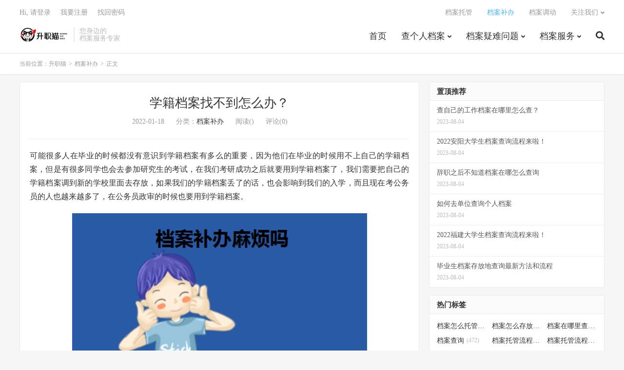

--- FILE ---
content_type: text/html; charset=UTF-8
request_url: https://beishiyoujiao.com/danganbuban/6392/
body_size: 20421
content:
<!DOCTYPE HTML>
<html lang="zh-CN">
<head>
<meta charset="UTF-8">
<link rel="dns-prefetch" href="//apps.bdimg.com">
<meta http-equiv="X-UA-Compatible" content="IE=edge">
<meta name="viewport" content="width=device-width, initial-scale=1.0, user-scalable=0, minimum-scale=1.0, maximum-scale=1.0">
<meta name="apple-mobile-web-app-title" content="升职猫">
<meta http-equiv="Cache-Control" content="no-siteapp">
<title>学籍档案找不到怎么办？</title>
<meta name='robots' content='max-image-preview:large' />
<link rel='dns-prefetch' href='//zz.bdstatic.com' />
<link rel="alternate" title="oEmbed (JSON)" type="application/json+oembed" href="https://beishiyoujiao.com/wp-json/oembed/1.0/embed?url=https%3A%2F%2Fbeishiyoujiao.com%2Fdanganbuban%2F6392%2F" />
<link rel="alternate" title="oEmbed (XML)" type="text/xml+oembed" href="https://beishiyoujiao.com/wp-json/oembed/1.0/embed?url=https%3A%2F%2Fbeishiyoujiao.com%2Fdanganbuban%2F6392%2F&#038;format=xml" />
<style id='wp-img-auto-sizes-contain-inline-css' type='text/css'>
img:is([sizes=auto i],[sizes^="auto," i]){contain-intrinsic-size:3000px 1500px}
/*# sourceURL=wp-img-auto-sizes-contain-inline-css */
</style>
<style id='classic-theme-styles-inline-css' type='text/css'>
/*! This file is auto-generated */
.wp-block-button__link{color:#fff;background-color:#32373c;border-radius:9999px;box-shadow:none;text-decoration:none;padding:calc(.667em + 2px) calc(1.333em + 2px);font-size:1.125em}.wp-block-file__button{background:#32373c;color:#fff;text-decoration:none}
/*# sourceURL=/wp-includes/css/classic-themes.min.css */
</style>
<link rel='stylesheet' id='wpcom_wpcf7-css' href='https://beishiyoujiao.com/wp-content/plugins/contact-form-7-smscode/css/style.css' type='text/css' media='all' />
<link rel='stylesheet' id='contact-form-7-css' href='https://beishiyoujiao.com/wp-content/plugins/contact-form-7/includes/css/styles.css' type='text/css' media='all' />
<link rel='stylesheet' id='_bootstrap-css' href='https://beishiyoujiao.com/wp-content/themes/1650242690-dux-1/css/bootstrap.min.css' type='text/css' media='all' />
<link rel='stylesheet' id='_fontawesome-css' href='https://beishiyoujiao.com/wp-content/themes/1650242690-dux-1/css/font-awesome.min.css' type='text/css' media='all' />
<link rel='stylesheet' id='_main-css' href='https://beishiyoujiao.com/wp-content/themes/1650242690-dux-1/css/main.css' type='text/css' media='all' />
<script type="text/javascript" src="https://beishiyoujiao.com/wp-content/themes/1650242690-dux-1/js/libs/jquery.min.js" id="jquery-js"></script>
<script type="text/javascript" src="https://beishiyoujiao.com/wp-content/plugins/contact-form-7-smscode/js/script.js" id="wpcom_wpcf7-js"></script>
<link rel="canonical" href="https://beishiyoujiao.com/danganbuban/6392/" />
<meta name="keywords" content="档案不见了怎么补办,档案丢了可以补办吗,档案补办">
<meta name="description" content="可能很多人在毕业的时候都没有意识到学籍档案有多么的重要，因为他们在毕业的时候用不上自己的学籍档案，但是有很多同学也会去参加研究生的考试，在我们考研成功之后就要用到学籍档案了，我们需要把自己的学籍档案调到新的学校里面去存放，如果我们的学籍档案丢了的话，也会影响到我们的入学，而且现在考公务员的人也越来越多了，在公务员政审的">
<link rel="shortcut icon" href="https://beishiyoujiao.com/favicon.ico">
<!--[if lt IE 9]><script src="https://beishiyoujiao.com/wp-content/themes/1650242690-dux-1/js/libs/html5.min.js"></script><![endif]-->
<style id='global-styles-inline-css' type='text/css'>
:root{--wp--preset--aspect-ratio--square: 1;--wp--preset--aspect-ratio--4-3: 4/3;--wp--preset--aspect-ratio--3-4: 3/4;--wp--preset--aspect-ratio--3-2: 3/2;--wp--preset--aspect-ratio--2-3: 2/3;--wp--preset--aspect-ratio--16-9: 16/9;--wp--preset--aspect-ratio--9-16: 9/16;--wp--preset--color--black: #000000;--wp--preset--color--cyan-bluish-gray: #abb8c3;--wp--preset--color--white: #ffffff;--wp--preset--color--pale-pink: #f78da7;--wp--preset--color--vivid-red: #cf2e2e;--wp--preset--color--luminous-vivid-orange: #ff6900;--wp--preset--color--luminous-vivid-amber: #fcb900;--wp--preset--color--light-green-cyan: #7bdcb5;--wp--preset--color--vivid-green-cyan: #00d084;--wp--preset--color--pale-cyan-blue: #8ed1fc;--wp--preset--color--vivid-cyan-blue: #0693e3;--wp--preset--color--vivid-purple: #9b51e0;--wp--preset--gradient--vivid-cyan-blue-to-vivid-purple: linear-gradient(135deg,rgb(6,147,227) 0%,rgb(155,81,224) 100%);--wp--preset--gradient--light-green-cyan-to-vivid-green-cyan: linear-gradient(135deg,rgb(122,220,180) 0%,rgb(0,208,130) 100%);--wp--preset--gradient--luminous-vivid-amber-to-luminous-vivid-orange: linear-gradient(135deg,rgb(252,185,0) 0%,rgb(255,105,0) 100%);--wp--preset--gradient--luminous-vivid-orange-to-vivid-red: linear-gradient(135deg,rgb(255,105,0) 0%,rgb(207,46,46) 100%);--wp--preset--gradient--very-light-gray-to-cyan-bluish-gray: linear-gradient(135deg,rgb(238,238,238) 0%,rgb(169,184,195) 100%);--wp--preset--gradient--cool-to-warm-spectrum: linear-gradient(135deg,rgb(74,234,220) 0%,rgb(151,120,209) 20%,rgb(207,42,186) 40%,rgb(238,44,130) 60%,rgb(251,105,98) 80%,rgb(254,248,76) 100%);--wp--preset--gradient--blush-light-purple: linear-gradient(135deg,rgb(255,206,236) 0%,rgb(152,150,240) 100%);--wp--preset--gradient--blush-bordeaux: linear-gradient(135deg,rgb(254,205,165) 0%,rgb(254,45,45) 50%,rgb(107,0,62) 100%);--wp--preset--gradient--luminous-dusk: linear-gradient(135deg,rgb(255,203,112) 0%,rgb(199,81,192) 50%,rgb(65,88,208) 100%);--wp--preset--gradient--pale-ocean: linear-gradient(135deg,rgb(255,245,203) 0%,rgb(182,227,212) 50%,rgb(51,167,181) 100%);--wp--preset--gradient--electric-grass: linear-gradient(135deg,rgb(202,248,128) 0%,rgb(113,206,126) 100%);--wp--preset--gradient--midnight: linear-gradient(135deg,rgb(2,3,129) 0%,rgb(40,116,252) 100%);--wp--preset--font-size--small: 13px;--wp--preset--font-size--medium: 20px;--wp--preset--font-size--large: 36px;--wp--preset--font-size--x-large: 42px;--wp--preset--spacing--20: 0.44rem;--wp--preset--spacing--30: 0.67rem;--wp--preset--spacing--40: 1rem;--wp--preset--spacing--50: 1.5rem;--wp--preset--spacing--60: 2.25rem;--wp--preset--spacing--70: 3.38rem;--wp--preset--spacing--80: 5.06rem;--wp--preset--shadow--natural: 6px 6px 9px rgba(0, 0, 0, 0.2);--wp--preset--shadow--deep: 12px 12px 50px rgba(0, 0, 0, 0.4);--wp--preset--shadow--sharp: 6px 6px 0px rgba(0, 0, 0, 0.2);--wp--preset--shadow--outlined: 6px 6px 0px -3px rgb(255, 255, 255), 6px 6px rgb(0, 0, 0);--wp--preset--shadow--crisp: 6px 6px 0px rgb(0, 0, 0);}:where(.is-layout-flex){gap: 0.5em;}:where(.is-layout-grid){gap: 0.5em;}body .is-layout-flex{display: flex;}.is-layout-flex{flex-wrap: wrap;align-items: center;}.is-layout-flex > :is(*, div){margin: 0;}body .is-layout-grid{display: grid;}.is-layout-grid > :is(*, div){margin: 0;}:where(.wp-block-columns.is-layout-flex){gap: 2em;}:where(.wp-block-columns.is-layout-grid){gap: 2em;}:where(.wp-block-post-template.is-layout-flex){gap: 1.25em;}:where(.wp-block-post-template.is-layout-grid){gap: 1.25em;}.has-black-color{color: var(--wp--preset--color--black) !important;}.has-cyan-bluish-gray-color{color: var(--wp--preset--color--cyan-bluish-gray) !important;}.has-white-color{color: var(--wp--preset--color--white) !important;}.has-pale-pink-color{color: var(--wp--preset--color--pale-pink) !important;}.has-vivid-red-color{color: var(--wp--preset--color--vivid-red) !important;}.has-luminous-vivid-orange-color{color: var(--wp--preset--color--luminous-vivid-orange) !important;}.has-luminous-vivid-amber-color{color: var(--wp--preset--color--luminous-vivid-amber) !important;}.has-light-green-cyan-color{color: var(--wp--preset--color--light-green-cyan) !important;}.has-vivid-green-cyan-color{color: var(--wp--preset--color--vivid-green-cyan) !important;}.has-pale-cyan-blue-color{color: var(--wp--preset--color--pale-cyan-blue) !important;}.has-vivid-cyan-blue-color{color: var(--wp--preset--color--vivid-cyan-blue) !important;}.has-vivid-purple-color{color: var(--wp--preset--color--vivid-purple) !important;}.has-black-background-color{background-color: var(--wp--preset--color--black) !important;}.has-cyan-bluish-gray-background-color{background-color: var(--wp--preset--color--cyan-bluish-gray) !important;}.has-white-background-color{background-color: var(--wp--preset--color--white) !important;}.has-pale-pink-background-color{background-color: var(--wp--preset--color--pale-pink) !important;}.has-vivid-red-background-color{background-color: var(--wp--preset--color--vivid-red) !important;}.has-luminous-vivid-orange-background-color{background-color: var(--wp--preset--color--luminous-vivid-orange) !important;}.has-luminous-vivid-amber-background-color{background-color: var(--wp--preset--color--luminous-vivid-amber) !important;}.has-light-green-cyan-background-color{background-color: var(--wp--preset--color--light-green-cyan) !important;}.has-vivid-green-cyan-background-color{background-color: var(--wp--preset--color--vivid-green-cyan) !important;}.has-pale-cyan-blue-background-color{background-color: var(--wp--preset--color--pale-cyan-blue) !important;}.has-vivid-cyan-blue-background-color{background-color: var(--wp--preset--color--vivid-cyan-blue) !important;}.has-vivid-purple-background-color{background-color: var(--wp--preset--color--vivid-purple) !important;}.has-black-border-color{border-color: var(--wp--preset--color--black) !important;}.has-cyan-bluish-gray-border-color{border-color: var(--wp--preset--color--cyan-bluish-gray) !important;}.has-white-border-color{border-color: var(--wp--preset--color--white) !important;}.has-pale-pink-border-color{border-color: var(--wp--preset--color--pale-pink) !important;}.has-vivid-red-border-color{border-color: var(--wp--preset--color--vivid-red) !important;}.has-luminous-vivid-orange-border-color{border-color: var(--wp--preset--color--luminous-vivid-orange) !important;}.has-luminous-vivid-amber-border-color{border-color: var(--wp--preset--color--luminous-vivid-amber) !important;}.has-light-green-cyan-border-color{border-color: var(--wp--preset--color--light-green-cyan) !important;}.has-vivid-green-cyan-border-color{border-color: var(--wp--preset--color--vivid-green-cyan) !important;}.has-pale-cyan-blue-border-color{border-color: var(--wp--preset--color--pale-cyan-blue) !important;}.has-vivid-cyan-blue-border-color{border-color: var(--wp--preset--color--vivid-cyan-blue) !important;}.has-vivid-purple-border-color{border-color: var(--wp--preset--color--vivid-purple) !important;}.has-vivid-cyan-blue-to-vivid-purple-gradient-background{background: var(--wp--preset--gradient--vivid-cyan-blue-to-vivid-purple) !important;}.has-light-green-cyan-to-vivid-green-cyan-gradient-background{background: var(--wp--preset--gradient--light-green-cyan-to-vivid-green-cyan) !important;}.has-luminous-vivid-amber-to-luminous-vivid-orange-gradient-background{background: var(--wp--preset--gradient--luminous-vivid-amber-to-luminous-vivid-orange) !important;}.has-luminous-vivid-orange-to-vivid-red-gradient-background{background: var(--wp--preset--gradient--luminous-vivid-orange-to-vivid-red) !important;}.has-very-light-gray-to-cyan-bluish-gray-gradient-background{background: var(--wp--preset--gradient--very-light-gray-to-cyan-bluish-gray) !important;}.has-cool-to-warm-spectrum-gradient-background{background: var(--wp--preset--gradient--cool-to-warm-spectrum) !important;}.has-blush-light-purple-gradient-background{background: var(--wp--preset--gradient--blush-light-purple) !important;}.has-blush-bordeaux-gradient-background{background: var(--wp--preset--gradient--blush-bordeaux) !important;}.has-luminous-dusk-gradient-background{background: var(--wp--preset--gradient--luminous-dusk) !important;}.has-pale-ocean-gradient-background{background: var(--wp--preset--gradient--pale-ocean) !important;}.has-electric-grass-gradient-background{background: var(--wp--preset--gradient--electric-grass) !important;}.has-midnight-gradient-background{background: var(--wp--preset--gradient--midnight) !important;}.has-small-font-size{font-size: var(--wp--preset--font-size--small) !important;}.has-medium-font-size{font-size: var(--wp--preset--font-size--medium) !important;}.has-large-font-size{font-size: var(--wp--preset--font-size--large) !important;}.has-x-large-font-size{font-size: var(--wp--preset--font-size--x-large) !important;}
/*# sourceURL=global-styles-inline-css */
</style>
</head>
<body class="wp-singular post-template-default single single-post postid-6392 single-format-standard wp-theme-1650242690-dux-1 home m-excerpt-cat ajaxnumber comment-open site-layout-2 text-justify-on m-sidebar m-user-on">
    
    <style>
    .top-img {
        display: none;
    }

    @media (max-width: 425px) {
       /* .single>header.header {
            top:4.8rem;
        }  */

      /*  .single>#wrap {
            padding-top: 100px;
        }   */

        .single>.top-img {
            display: block;
            position: fixed;
            left: 0;
            width: 100%;
            z-index: 999;
        }

        .single>.top-img img {
            display: block;
            height: 4.7rem;
            min-width: 100%;
            
        }
    }


   /*  @media (max-width: 767px) {
        #wrap {
            padding-top: 130px !important;
        }

       .single>#wrap {
            padding-top: 200px !important;
        }   
    } */


    .nav-mobile ul {
        display: flex;
        flex-wrap: wrap;
        list-style: none;
        padding: 0;
        margin-top:48px;
        background: #0d81fe;
    }

    .nav-mobile ul li {
        flex-basis: 25%;
        list-style: none;
        padding: 0;
        margin: 0;
        border-right: 1px solid rgba(0, 0, 0, .1);
        border-bottom: 1px solid rgba(0, 0, 0, .1);
    }

    .nav-mobile ul li:nth-of-type(4n) {
        border-right: none;
    }

    .nav-mobile ul li a {
        display: block;
        line-height: 40px;
        text-align: center;
        color: #fff;
        font-size: 16px;
    }
</style>
    
<header class="header">
	<div class="container">
		<div class="logo"><a href="https://beishiyoujiao.com" title="个人档案查询系统-查询个人档案所在地,存放地,去向"><img src="https://beishiyoujiao.com/wp-content/uploads/2023/03/1678699650-升职猫（透明底）-e1678699683413.png" alt="个人档案查询系统-查询个人档案所在地,存放地,去向">升职猫</a></div>		<div class="brand">您身边的<br>档案服务专家</div>		<ul class="site-nav site-navbar">
			<li id="menu-item-23809" class="menu-item menu-item-type-custom menu-item-object-custom menu-item-23809"><a href="http://www.beishiyoujiao.com">首页</a></li>
<li id="menu-item-22536" class="menu-item menu-item-type-taxonomy menu-item-object-category menu-item-has-children menu-item-22536"><a href="https://beishiyoujiao.com/dangan/">查个人档案</a>
<ul class="sub-menu">
	<li id="menu-item-29742" class="menu-item menu-item-type-taxonomy menu-item-object-category menu-item-29742"><a href="https://beishiyoujiao.com/gerendanganchaxun/">个人档案查询</a></li>
	<li id="menu-item-29741" class="menu-item menu-item-type-taxonomy menu-item-object-category menu-item-29741"><a href="https://beishiyoujiao.com/renshidanganchaxun/">人事档案查询</a></li>
	<li id="menu-item-29743" class="menu-item menu-item-type-taxonomy menu-item-object-category menu-item-29743"><a href="https://beishiyoujiao.com/rencaishichangchaxun/">人才市场档案查询</a></li>
</ul>
</li>
<li id="menu-item-29740" class="menu-item menu-item-type-custom menu-item-object-custom menu-item-has-children menu-item-29740"><a href="#">档案疑难问题</a>
<ul class="sub-menu">
	<li id="menu-item-22539" class="menu-item menu-item-type-taxonomy menu-item-object-category current-post-ancestor current-menu-parent current-post-parent menu-item-22539"><a href="https://beishiyoujiao.com/danganbuban/">档案补办</a></li>
	<li id="menu-item-22537" class="menu-item menu-item-type-taxonomy menu-item-object-category menu-item-22537"><a href="https://beishiyoujiao.com/dangantuoguan/">档案托管</a></li>
	<li id="menu-item-29914" class="menu-item menu-item-type-taxonomy menu-item-object-category menu-item-29914"><a href="https://beishiyoujiao.com/bqsidangjihuo/">死档激活</a></li>
	<li id="menu-item-22538" class="menu-item menu-item-type-taxonomy menu-item-object-category menu-item-22538"><a href="https://beishiyoujiao.com/danganzhishi/">档案知识</a></li>
	<li id="menu-item-29915" class="menu-item menu-item-type-taxonomy menu-item-object-category menu-item-29915"><a href="https://beishiyoujiao.com/dangandiaodong/">档案调动</a></li>
	<li id="menu-item-22542" class="menu-item menu-item-type-taxonomy menu-item-object-category menu-item-22542"><a href="https://beishiyoujiao.com/biyezheng/">毕业证</a></li>
	<li id="menu-item-29916" class="menu-item menu-item-type-taxonomy menu-item-object-category menu-item-29916"><a href="https://beishiyoujiao.com/xueweizhengdiushi/">学位证丢失</a></li>
	<li id="menu-item-22535" class="menu-item menu-item-type-taxonomy menu-item-object-category menu-item-22535"><a href="https://beishiyoujiao.com/baodaozheng/">报到证</a></li>
</ul>
</li>
<li id="menu-item-22887" class="menu-item menu-item-type-custom menu-item-object-custom menu-item-has-children menu-item-22887"><a href="#">档案服务</a>
<ul class="sub-menu">
	<li id="menu-item-22891" class="menu-item menu-item-type-post_type menu-item-object-page menu-item-22891"><a href="https://beishiyoujiao.com/bubandangan/">档案补办</a></li>
	<li id="menu-item-22889" class="menu-item menu-item-type-post_type menu-item-object-page menu-item-22889"><a href="https://beishiyoujiao.com/dangantuoguanzhongxin-2/">档案托管</a></li>
	<li id="menu-item-22899" class="menu-item menu-item-type-post_type menu-item-object-page menu-item-22899"><a href="https://beishiyoujiao.com/diaodong/">档案调动</a></li>
</ul>
</li>
							<li class="navto-search"><a href="javascript:;" class="search-show active"><i class="fa fa-search"></i></a></li>
					</ul>
				<div class="topbar">
			<ul class="site-nav topmenu">
				<li id="menu-item-29744" class="menu-item menu-item-type-taxonomy menu-item-object-category menu-item-29744"><a href="https://beishiyoujiao.com/dangantuoguan/">档案托管</a></li>
<li id="menu-item-29745" class="menu-item menu-item-type-taxonomy menu-item-object-category current-post-ancestor current-menu-parent current-post-parent menu-item-29745"><a href="https://beishiyoujiao.com/danganbuban/">档案补办</a></li>
<li id="menu-item-29746" class="menu-item menu-item-type-taxonomy menu-item-object-category menu-item-29746"><a href="https://beishiyoujiao.com/dangandiaodong/">档案调动</a></li>
								<li class="menusns menu-item-has-children">
					<a href="javascript:;">关注我们</a>
					<ul class="sub-menu">
						<li><a class="sns-wechat" href="javascript:;" title="阿里百秀" data-src="http://www.daqianduan.com/wp-content/uploads/2015/01/weixin-qrcode.jpg">阿里百秀</a></li>											</ul>
				</li>
							</ul>
											<a rel="nofollow" href="javascript:;" class="signin-loader">Hi, 请登录</a>
				&nbsp; &nbsp; <a rel="nofollow" href="javascript:;" class="signup-loader">我要注册</a>
				&nbsp; &nbsp; <a rel="nofollow" href="https://beishiyoujiao.com/dacx/">找回密码</a>
					</div>
							<i class="fa fa-bars m-icon-nav"></i>
											<a rel="nofollow" href="javascript:;" class="signin-loader m-icon-user"><i class="fa fa-user"></i></a>
						</div>
</header>


<div id="wrap">
        <div class="nav-mobile visible-xs">
        <ul>
            <li><a href="/">首　页</a></li>
            <li><a href="/danganchaxun/">档案查询</a></li>
            <li><a href="/dangantuoguanzhongxin-2/">档案托管</a></li>
            <li><a href="/bubandangan/">档案补办</a></li>
            <li><a href="/biyezheng/">毕业证</a></li>
            <li><a href="/diaodong/">档案调动</a></li>
            <li><a href="/danganzhishi/">档案百科</a></li>
            <li><a onclick="qimoChatClick();">死档激活</a></li>
        </ul>
</div>



<div class="site-search">
	<div class="container">
		<form method="get" class="site-search-form" action="https://beishiyoujiao.com/" ><input class="search-input" name="s" type="text" placeholder="输入关键字" value="" required="required"><button class="search-btn" type="submit"><i class="fa fa-search"></i></button></form>	</div>
</div>
	<div class="breadcrumbs">
		<div class="container">当前位置：<a href="https://beishiyoujiao.com">升职猫</a> <small>></small> <a href="https://beishiyoujiao.com/danganbuban/">档案补办</a> <small>></small> 正文</div>
	</div>


<section class="container">
	<div class="content-wrap">
	<div class="content">
				<header class="article-header">
			<h1 class="article-title"><a href="https://beishiyoujiao.com/danganbuban/6392/">学籍档案找不到怎么办？</a></h1>
			<div class="article-meta">
				<span class="item">2022-01-18</span>
												<span class="item">分类：<a href="https://beishiyoujiao.com/danganbuban/" rel="category tag">档案补办</a></span>
				<span class="item post-views">阅读(<span class="ajaxpv" data-id="6392"></span>)</span>				<span class="item">评论(0)</span>				<span class="item"></span>
			</div>
		</header>
		<article class="article-content">
									<p>可能很多人在毕业的时候都没有意识到学籍档案有多么的重要，因为他们在毕业的时候用不上自己的学籍档案，但是有很多同学也会去参加研究生的考试，在我们考研成功之后就要用到学籍档案了，我们需要把自己的学籍档案调到新的学校里面去存放，如果我们的学籍档案丢了的话，也会影响到我们的入学，而且现在考公务员的人也越来越多了，在公务员政审的时候也要用到学籍档案。</p>
<div id="attachment_10326" style="width: 615px" class="wp-caption aligncenter"><img fetchpriority="high" decoding="async" aria-describedby="caption-attachment-10326" class="aligncenter size-full wp-image-18742" src="https://beishiyoujiao.com/wp-content/uploads/2022/03/unnamed-file-2927.jpg" width="605" height="375" alt="学籍档案找不到怎么办？" srcset="https://beishiyoujiao.com/wp-content/uploads/2022/03/unnamed-file-2927.jpg 605w, https://beishiyoujiao.com/wp-content/uploads/2022/03/unnamed-file-2927-300x186.jpg 300w" sizes="(max-width: 605px) 100vw, 605px" /><p id="caption-attachment-10326" class="wp-caption-text">学籍档案找不到怎么办？</p></div>
<p>可很多学生在毕业的时候没有托管过个人档案，因此他们的个人档案存放很有可能会有问题，这也会增加档案丢失的几率，如果大家找不到个人档案了，那么我们只能够通过补办的方式进行补救，新补办的个人档案同样也是有用的，只要我们将其托管正确了，那么同样也可以在社会上使用。</p>
<div id="attachment_10327" style="width: 615px" class="wp-caption aligncenter"><img decoding="async" aria-describedby="caption-attachment-10327" class="aligncenter size-full wp-image-18743" src="https://beishiyoujiao.com/wp-content/uploads/2022/03/unnamed-file-2928.jpg" width="605" height="375" alt="学籍档案找不到怎么办？" srcset="https://beishiyoujiao.com/wp-content/uploads/2022/03/unnamed-file-2928.jpg 605w, https://beishiyoujiao.com/wp-content/uploads/2022/03/unnamed-file-2928-300x186.jpg 300w" sizes="(max-width: 605px) 100vw, 605px" /><p id="caption-attachment-10327" class="wp-caption-text">学籍档案找不到怎么办？</p></div>
<h3><strong>学籍档案找不到怎么办？</strong></h3>
<p>1、如果找不到学籍档案了，那么我们就应该与学校取得联系，了解一下学籍档案的补办流程是什么，一般学籍档案补办起来是比较简单的，因为我们只需要补办学籍材料，可以在学校的档案管理中心复印学籍材料，复印出来的学籍材料经过二次审查并且密封之后，我们的档案补办就已经完成了。除此之外，大家也可以委托给档案服务部门来进行档案补办，他们可以代替我们去提交补办申请，并且可以在很短的时间内把我们的档案补办好。</p>
<div id="attachment_10328" style="width: 615px" class="wp-caption aligncenter"><img decoding="async" aria-describedby="caption-attachment-10328" class="aligncenter size-full wp-image-18744" src="https://beishiyoujiao.com/wp-content/uploads/2022/03/unnamed-file-2929.jpg" width="605" height="375" alt="学籍档案找不到怎么办？" srcset="https://beishiyoujiao.com/wp-content/uploads/2022/03/unnamed-file-2929.jpg 605w, https://beishiyoujiao.com/wp-content/uploads/2022/03/unnamed-file-2929-300x186.jpg 300w" sizes="(max-width: 605px) 100vw, 605px" /><p id="caption-attachment-10328" class="wp-caption-text">学籍档案找不到怎么办？</p></div>
<p>2、如果我们亲自补办个人档案的话，那么我们首先要向自己的学校提交档案补办申请书，在领导签字之后，我们就可以去档案管理中心申请复印个人材料。要把档案管理中心的个人学籍材料全部复印出来，其中就包括了我们的录取名单，还有成绩单以及荣誉证书等资料。将这些资料全部复印出来之后必须要加盖印章，然后学校还会对这些材料进行二次核对，审查通过之后这些资料就会被装在新档案袋里面了。</p>
<div id="attachment_670" style="width: 615px" class="wp-caption aligncenter"><img loading="lazy" decoding="async" aria-describedby="caption-attachment-670" class="aligncenter size-full wp-image-18745" src="https://beishiyoujiao.com/wp-content/uploads/2022/03/unnamed-file-2930.jpg" width="605" height="375" alt="档案补办流程" srcset="https://beishiyoujiao.com/wp-content/uploads/2022/03/unnamed-file-2930.jpg 605w, https://beishiyoujiao.com/wp-content/uploads/2022/03/unnamed-file-2930-300x186.jpg 300w" sizes="auto, (max-width: 605px) 100vw, 605px" /><p id="caption-attachment-670" class="wp-caption-text">档案的流程？</p></div>
<p>3、新档案袋肯定也会被贴上密封条，并且由学校加盖公章，这样的档案就具备托管的资质。我们可以请学校帮助我们办理档案的托管，让学校把我们的档案托管到人才市场或者是人事局里面，但如果学校不帮忙办理档案的托管，我们也可以请第三方机构来托管个人档案。</p>
					</article>
		
		
		
		   <style>
         #biaodan {}

#biaodan h5{
    font-size:28px;  
    font-weight:bold;
    line-height: 3;
    text-align: center;
}

#biaodan h3{
    font-size: 28px;
    text-align: center;
    line-height: 270%;
}

.cd-biaodan {
  height: 310px;
  margin: 0px auto;
 
     background: #f56c6c;;
  opacity: 0.98;
  
}

.cd-biaodan h3 {
  font-size: 2.4rem;
  line-height: 110%;

}

.cd-biaodan h4{font-size: 44px;  font-weight:bold;  }

.cd-biaodan em {
  width: 100px;
  height: 2px;
  background: #000;
  display: inline-block;
  vertical-align: middle;
  margin: 0px auto;
}

.cd-biaodan p {
    font-size: 32px;
    text-transform: uppercase;
    line-height: 1;
    text-align: center;
}

.cd-biaodan .cd_left {
  float:left;
  height: 310px;
  width: 48%;
  color: #fff;
  padding-left: 20px;
  padding-top: 25px;
  background-color: #FF5E52;
}

.cd-biaodan .cd_left p {
    font-size: 16px;
    font-weight: bold;
    text-align: left;
    line-height: 1.4;
    text-indent: 0px !important;
}

.cd-biaodan .cd_left strong {
  color: #c41131;
}

.cd-biaodan .cd_right {
    height: 310px;
    width: 52%;
    /*  padding: 10px 20px 0; */
    box-sizing: border-box;
    float: right;
    background-color: #FF5E52;
}

.cd_right_bd{
    background: #fff;
    padding: 0px 1rem 1rem;
    margin: 20px;
    box-shadow: -8px 6px 0px #ffffff52;
}

.cd-biaodan .cd_right p {
  font-size: 16px;
  text-align: left;
  line-height: 2;
  margin: 0px;
  margin-bottom: 10px;
}

.cd-biaodan .cd_right label {
  display: block;
  position: relative;
  text-align: left;
}

.cd-biaodan .cd_right label span {
  display: block;
  width: 100%;
  position: absolute;
  left: 0;
  top: 0;
  padding-left: 140px;
}      

.cd-biaodan .cd_right label span.your-message {
  height: 120px;
}

.cd-biaodan .cd_right label span input {
  width: 100%;
  padding: 0 10px;
  border: 1px #dbdbdb solid;
  line-height: 230%;
}

.cd-biaodan .cd_right label span textarea {
  width: 100%;
  height: 100px;
}

.cd-biaodan .cd_right input[type="submit"] {
  margin-left: 0px;
  padding: 10px 30px;
  background: #c11231;
  border: 0px;
  color: #fff;
}


.wpcf7-form-get-smscode{
    width: 78px !important;
    color: #f00;
    padding: 0px;
    margin-left: 240px;
    z-index: 9999;
}
.cd-biaodan .cd_right label span select{
    padding: .5em;
    width: 100%;
    border: 1px solid #dcdcdc;
}

@media (max-width: 991px){
    .wpcf7-form-get-smscode{
    width: 78px;
    color: #f00;
    padding: 0px;
    margin-left: 19rem;
    }
    
     #biaodan {
     height: auto;
     background: no-repeat;
    }
    
    .container{
        width: 100%;
    }
    
     .cd-biaodan {
    width: auto;
    height: auto;
    padding:0px;
    background: none;
    box-shadow: none;
      /* background:url(/static/images/ny_ly_m.jpg) no-repeat;  */
            overflow: auto;
                background-size: cover;
                background-color: #FF5E52;
                
   }
   
   #biaodan h5{
    font-size: 2rem;
    font-family: "SimSun";
    line-height: 1.5;
    color: #fff;
   }
   
   #biaodan h3{
    font-size: 1.3rem;
    font-weight: bold;
    line-height: 1.8;
    margin-bottom: 1.5rem;
    color: #ff7c00;
   }
   
  .cd-biaodan .cd_left {
      float: none;
     width: 100%;
     padding: 1rem;
     height: 100%;
     
  }
  
  
  .cd-biaodan .cd_left p{
      font-size: 1.2rem;
  }
  
  .cd-biaodan .cd_right{
        float: none;
        width: auto;
        height: auto;
        margin:0rem 1rem 2rem 1rem;
    }
    
    
    .cd_right_bd{
        margin: 0px;
    }
    
  .cd-biaodan .cd_right p {
    font-size: 14px;
  }
  
  .cd-biaodan .cd_right label span {
    padding-left: 120px;
  }
  .cd-biaodan .cd_right input[type="submit"] {
    margin-left: 0px;
  }
  
  
  #danger {
    background: url(https://www.bds110.com/images/danger-bg.png) center top no-repeat;
    padding: 2rem 1.5rem;
  }

  #danger .danger-header {
    color: #fff600;
    background: url(https://www.bds110.com/images/danger-triangle.png) left top no-repeat;
    background-size: 28% auto;
    margin-left: 1.5rem;
    padding-bottom: 2rem;
  }

#danger .danger-header h3 {
  font-size: 2.5rem;
  padding-left: 33%;
  letter-spacing: .2rem;
  color: #fff600;
  font-weight: bold;
}

#danger .danger-header h3 span {
  display: inline-block;
  font-size: 1.8rem;
  background: #fff600;
  color: #266de3;
  padding: 0 .5rem;
}

#danger ul li {
  margin-bottom: 2rem;
  padding: 1.5rem;
  border-radius: .5rem;
  background: #fff;
}

#danger ul li h3 {
  color: #000;
  text-align: center;
  font-size:1.5rem;
}

#danger ul li h3 span {
  color: #ff7c00;
}

#danger ul li h4 {
  color: #333333;
  margin-top: 1rem;
}

#danger ul li p {
  color: #333333;
  margin-top: .5rem;
}
    
}
    </style> 
                    
   <div id="biaodan" >
      <div class="cd-biaodan">
          <div class="cd_left">
               <h5  style="font-size:24px;">全国档案服务平台</h5>
               <p><img src="https://www.bds110.com/static/images/ico_ly.png">&nbsp; 各种考试\入户\资格审核遇到档案问题</p>
               <p><img src="https://www.bds110.com/static/images/ico_ly.png">&nbsp; 最快1天解决档案难题，明星强力推荐</p>
               <p><img src="https://www.bds110.com/static/images/ico_ly.png">&nbsp; 99%的人咨询我们后都解决了问题</p>
          </div>
          
          <div class="cd_right">
              <div class="cd_right_bd">
                 <span style="font-size:1rem; line-height:3;">填写信息免费获取办理流程及所需资料</span>
                 <div role="form" class="wpcf7" id="wpcf7-f22725-p6392-o1" lang="zh-CN" dir="ltr">
<div class="screen-reader-response"></div>
<form action="/danganbuban/6392/#wpcf7-f22725-p6392-o1" method="post" class="wpcf7-form" novalidate="novalidate">
<div style="display: none;">
<input type="hidden" name="_wpcf7" value="22725" />
<input type="hidden" name="_wpcf7_version" value="5.1.7" />
<input type="hidden" name="_wpcf7_locale" value="zh_CN" />
<input type="hidden" name="_wpcf7_unit_tag" value="wpcf7-f22725-p6392-o1" />
<input type="hidden" name="_wpcf7_container_post" value="6392" />
</div>
<p><label> 您的名字 (必填)<br />
    <span class="wpcf7-form-control-wrap your-name"><input type="text" name="your-name" value="" size="40" class="wpcf7-form-control wpcf7-text wpcf7-validates-as-required" aria-required="true" aria-invalid="false" placeholder="仅限大专以上学历申请" /></span> </label></p>
<p><label> 您的电话 (必填)<br />
    <span class="wpcf7-form-control-wrap tel-937"><input type="tel" name="tel-937" value="" size="40" class="wpcf7-form-control wpcf7-text wpcf7-tel wpcf7-validates-as-required wpcf7-validates-as-tel" aria-required="true" aria-invalid="false" placeholder="手机号码" /></span></label></p>
<p><label > 验证码（必填）<br />
<span class="wpcf7-form-control-wrap wpcf7-form-smscode your-code"><input type="text" name="your-code" value="" size="40" class="wpcf7-form-control wpcf7-smscode wpcf7-validates-as-required" aria-required="true" aria-invalid="false" data-target="tel-937" /><span style="padding-left:0px;" class="wpcf7-form-get-smscode">获取验证码</span> </span><input type="hidden" id="wpcom_wpcf7_sms_code_nonce" name="wpcom_wpcf7_sms_code_nonce" value="8137f22d8c" /><input type="hidden" name="_wp_http_referer" value="/danganbuban/6392/" /> </label></p>
<p><label> 您需要咨询的问题<br />
<span class="wpcf7-form-control-wrap menu-590"><select name="menu-590" class="wpcf7-form-control wpcf7-select wpcf7-validates-as-required" aria-required="true" aria-invalid="false"><option value="档案存放">档案存放</option><option value="档案补办">档案补办</option><option value="档案调动">档案调动</option><option value="开调档函">开调档函</option><option value="毕业证补救">毕业证补救</option></select></span> </label></p>
<p><input type="submit" value="立即办理" class="wpcf7-form-control wpcf7-submit" /></p>
<div class="wpcf7-response-output wpcf7-display-none"></div></form></div> 
              </div>
          </div>
       </div>
    </div>
		
		
		
		
		
		
						            <div class="post-actions">
            	<a href="javascript:;" etap="like" class="post-like action action-like" data-pid="6392"><i class="fa fa-thumbs-o-up"></i>赞(<span>0</span>)</a>            	            	            </div>
        		<div class="post-copyright">未经允许不得转载：<a href="https://beishiyoujiao.com">升职猫</a> &raquo; <a href="https://beishiyoujiao.com/danganbuban/6392/">学籍档案找不到怎么办？</a></div>		
		<div class="shares"><dfn>分享到</dfn><a href="javascript:;" data-url="https://beishiyoujiao.com/danganbuban/6392/" class="share-weixin" title="分享到微信"><i class="dfa">&#xe61e;</i></a><a etap="share" data-share="weibo" class="share-tsina" title="分享到微博"><i class="dfa">&#xe645;</i></a><a etap="share" data-share="qq" class="share-sqq" title="分享到QQ好友"><i class="dfa">&#xe60f;</i></a><a etap="share" data-share="qzone" class="share-qzone" title="分享到QQ空间"><i class="dfa">&#xe600;</i></a><a etap="share" data-share="line" class="share-line" title="分享到Line"><i class="dfa">&#xe6fb;</i></a><a etap="share" data-share="twitter" class="share-twitter" title="分享到Twitter"><i class="dfa">&#xe902;</i></a><a etap="share" data-share="facebook" class="share-facebook" title="分享到Facebook"><i class="dfa">&#xe725;</i></a><a etap="share" data-share="telegram" class="share-telegram" title="分享到Telegram"><i class="dfa">&#xe9ac;</i></a><a etap="share" data-share="skype" class="share-skype" title="分享到Skype"><i class="dfa">&#xe87d;</i></a></div>
		<div class="article-tags">标签：<a href="https://beishiyoujiao.com/tag/danganbujianlezenmbuban/" rel="tag">档案不见了怎么补办</a><a href="https://beishiyoujiao.com/tag/dangandiulekeyibubanma/" rel="tag">档案丢了可以补办吗</a></div>
		
		
		            <nav class="article-nav">
                <span class="article-nav-prev">上一篇<br><a href="https://beishiyoujiao.com/danganbuban/6387/" rel="prev">个人学籍档案的补办流程是什么？</a></span>
                <span class="article-nav-next">下一篇<br><a href="https://beishiyoujiao.com/danganbuban/6401/" rel="next">继续教育学籍档案丢了怎么办？</a></span>
            </nav>
        
				<div class="relates relates-imagetext"><div class="title"><h3>相关推荐</h3></div><ul><li><a href="https://beishiyoujiao.com/danganbuban/29798/"><img data-src="https://beishiyoujiao.com/wp-content/uploads/2022/12/自学考试档案补办？-220x150.png" alt="自学考试档案补办？不用担心很好解决！_升职猫" src="https://beishiyoujiao.com/wp-content/themes/1650242690-dux-1/img/thumbnail.png" class="thumb"></a><a href="https://beishiyoujiao.com/danganbuban/29798/">自学考试档案补办？不用担心很好解决！</a></li><li><a href="https://beishiyoujiao.com/danganbuban/29792/"><img data-src="https://beishiyoujiao.com/wp-content/uploads/2022/12/自学考试档案丢了怎么办？-220x150.png" alt="自学考试档案丢了怎么办？自考生档案需注意！_升职猫" src="https://beishiyoujiao.com/wp-content/themes/1650242690-dux-1/img/thumbnail.png" class="thumb"></a><a href="https://beishiyoujiao.com/danganbuban/29792/">自学考试档案丢了怎么办？自考生档案需注意！</a></li><li><a href="https://beishiyoujiao.com/danganbuban/29761/"><img data-src="https://beishiyoujiao.com/wp-content/uploads/2022/12/档案袋丢失了怎么办？还能补办吗？-220x150.png" alt="档案袋丢失了怎么办？还能补办吗？_升职猫" src="https://beishiyoujiao.com/wp-content/themes/1650242690-dux-1/img/thumbnail.png" class="thumb"></a><a href="https://beishiyoujiao.com/danganbuban/29761/">档案袋丢失了怎么办？还能补办吗？</a></li><li><a href="https://beishiyoujiao.com/danganbuban/29724/"><img data-src="https://beishiyoujiao.com/wp-content/uploads/2022/11/成人大专档案没找到怎么办？档案应该在这里找！-220x150.jpg" alt="成人大专档案没找到怎么办？档案应该在这里找！_升职猫" src="https://beishiyoujiao.com/wp-content/themes/1650242690-dux-1/img/thumbnail.png" class="thumb"></a><a href="https://beishiyoujiao.com/danganbuban/29724/">成人大专档案没找到怎么办？档案应该在这里找！</a></li><li><a href="https://beishiyoujiao.com/danganbuban/29606/"><img data-src="https://beishiyoujiao.com/wp-content/uploads/2022/11/档案找不到了退休手续怎么办理？-220x150.jpg" alt="档案找不到了退休手续怎么办理？_升职猫" src="https://beishiyoujiao.com/wp-content/themes/1650242690-dux-1/img/thumbnail.png" class="thumb"></a><a href="https://beishiyoujiao.com/danganbuban/29606/">档案找不到了退休手续怎么办理？</a></li><li><a href="https://beishiyoujiao.com/danganbuban/29199/"><img data-src="https://beishiyoujiao.com/wp-content/uploads/2022/09/10年前函授大专档案丢了怎么办？-220x150.jpg" alt="10年前函授大专档案丢了怎么办？_升职猫" src="https://beishiyoujiao.com/wp-content/themes/1650242690-dux-1/img/thumbnail.png" class="thumb"></a><a href="https://beishiyoujiao.com/danganbuban/29199/">10年前函授大专档案丢了怎么办？</a></li><li><a href="https://beishiyoujiao.com/danganbuban/29198/"><img data-src="https://beishiyoujiao.com/wp-content/uploads/2022/09/函授大专档案丢了能补办么？-220x150.jpg" alt="函授大专档案丢了能补办么？_升职猫" src="https://beishiyoujiao.com/wp-content/themes/1650242690-dux-1/img/thumbnail.png" class="thumb"></a><a href="https://beishiyoujiao.com/danganbuban/29198/">函授大专档案丢了能补办么？</a></li><li><a href="https://beishiyoujiao.com/danganbuban/29197/"><img data-src="https://beishiyoujiao.com/wp-content/uploads/2022/09/函授本科的档案丢了怎么办？-220x150.jpg" alt="函授本科的档案丢了怎么办？_升职猫" src="https://beishiyoujiao.com/wp-content/themes/1650242690-dux-1/img/thumbnail.png" class="thumb"></a><a href="https://beishiyoujiao.com/danganbuban/29197/">函授本科的档案丢了怎么办？</a></li></ul></div>				<div class="title" id="comments">
	<h3>评论 <small>抢沙发</small></h3>
</div>
<div id="respond" class="no_webshot">
		
	<form action="https://beishiyoujiao.com/wp-comments-post.php" method="post" id="commentform">
		<div class="comt">
			<div class="comt-title">
				<img alt='' data-src='https://www.gravatar.com/avatar/?s=50&#038;d=retro' srcset='https://www.gravatar.com/avatar/?s=100&#038;d=retro 2x' class='avatar avatar-50 photo avatar-default' height='50' width='50' decoding='async'/>				<p><a rel="nofollow" id="cancel-comment-reply-link" href="javascript:;">取消</a></p>
			</div>
			<div class="comt-box">
				<textarea placeholder="你的评论可以一针见血" class="input-block-level comt-area" name="comment" id="comment" cols="100%" rows="3" tabindex="1" onkeydown="if(event.ctrlKey&amp;&amp;event.keyCode==13){document.getElementById('submit').click();return false};"></textarea>
				<div class="comt-ctrl">
					<div class="comt-tips"><input type='hidden' name='comment_post_ID' value='6392' id='comment_post_ID' />
<input type='hidden' name='comment_parent' id='comment_parent' value='0' />
<label for="comment_mail_notify" class="checkbox inline hide" style="padding-top:0"><input type="checkbox" name="comment_mail_notify" id="comment_mail_notify" value="comment_mail_notify" checked="checked"/>有人回复时邮件通知我</label></div>
					<button type="submit" name="submit" id="submit" tabindex="5">提交评论</button>
					<!-- <span data-type="comment-insert-smilie" class="muted comt-smilie"><i class="icon-thumbs-up icon12"></i> 表情</span> -->
				</div>
			</div>

												<div class="comt-comterinfo" id="comment-author-info" >
						<ul>
							<li class="form-inline"><label class="hide" for="author">昵称</label><input class="ipt" type="text" name="author" id="author" value="" tabindex="2" placeholder="昵称"><span class="text-muted">昵称 (必填)</span></li>
							<li class="form-inline"><label class="hide" for="email">邮箱</label><input class="ipt" type="text" name="email" id="email" value="" tabindex="3" placeholder="邮箱"><span class="text-muted">邮箱 (必填)</span></li>
							<li class="form-inline"><label class="hide" for="url">网址</label><input class="ipt" type="text" name="url" id="url" value="" tabindex="4" placeholder="网址"><span class="text-muted">网址</span></li>
						</ul>
					</div>
									</div>

	</form>
	</div>
	</div>
	</div>
	<div class="sidebar">
<div class="widget widget_ui_posts"><h3>置顶推荐</h3><ul class="nopic"><li><a href="https://beishiyoujiao.com/dangan/24686/"><span class="text">查自己的工作档案在哪里怎么查？</span><span class="muted">2023-08-04</span></a></li>
<li><a href="https://beishiyoujiao.com/dangan/28137/"><span class="text">2022安阳大学生档案查询流程来啦！</span><span class="muted">2023-08-04</span></a></li>
<li><a href="https://beishiyoujiao.com/dangan/3126/"><span class="text">辞职之后不知道档案在哪怎么查询</span><span class="muted">2023-08-04</span></a></li>
<li><a href="https://beishiyoujiao.com/dangan/2980/"><span class="text">如何去单位查询个人档案</span><span class="muted">2023-08-04</span></a></li>
<li><a href="https://beishiyoujiao.com/dangan/28157/"><span class="text">2022福建大学生档案查询流程来啦！</span><span class="muted">2023-08-04</span></a></li>
<li><a href="https://beishiyoujiao.com/dangan/3221/"><span class="text">毕业生档案存放地查询最新方法和流程</span><span class="muted">2023-08-04</span></a></li>
</ul></div><div class="widget-on-phone widget widget_ui_tags"><h3>热门标签</h3><div class="items"><a href="https://beishiyoujiao.com/tag/%e6%a1%a3%e6%a1%88%e6%80%8e%e4%b9%88%e6%89%98%e7%ae%a1/">档案怎么托管<span>(807)</span></a><a href="https://beishiyoujiao.com/tag/danganzenmcunfangdaorencaishichang/">档案怎么存放到人才市场<span>(535)</span></a><a href="https://beishiyoujiao.com/tag/daznlcx/">档案在哪里查询<span>(526)</span></a><a href="https://beishiyoujiao.com/tag/%e6%a1%a3%e6%a1%88%e6%9f%a5%e8%af%a2/">档案查询<span>(472)</span></a><a href="https://beishiyoujiao.com/tag/dangantuoguanliucheng/">档案托管流程<span>(454)</span></a><a href="https://beishiyoujiao.com/tag/%e6%a1%a3%e6%a1%88%e6%89%98%e7%ae%a1%e6%b5%81%e7%a8%8b/">档案托管流程<span>(406)</span></a><a href="https://beishiyoujiao.com/tag/dangandiulekeyibubanma/">档案丢了可以补办吗<span>(371)</span></a><a href="https://beishiyoujiao.com/tag/dangandiuleruhebuban/">档案丢了如何补办<span>(301)</span></a><a href="https://beishiyoujiao.com/tag/xuejidanganchaxun/">学籍档案查询<span>(250)</span></a><a href="https://beishiyoujiao.com/tag/%e4%b8%8d%e7%9f%a5%e9%81%93%e6%a1%a3%e6%a1%88%e5%9c%a8%e5%93%aa%e9%87%8c/">不知道档案在哪里<span>(240)</span></a><a href="https://beishiyoujiao.com/tag/%e4%b8%aa%e4%ba%ba%e6%a1%a3%e6%a1%88%e4%b8%8d%e7%9f%a5%e9%81%93%e5%9c%a8%e5%93%aa%e5%84%bf/">个人档案不知道在哪儿<span>(191)</span></a><a href="https://beishiyoujiao.com/tag/gerendanganzenmediaodong/">个人档案怎么调动<span>(145)</span></a><a href="https://beishiyoujiao.com/tag/dangancunfangdi/">档案存放地<span>(137)</span></a><a href="https://beishiyoujiao.com/tag/%e6%a1%a3%e6%a1%88%e8%b0%83%e5%8a%a8%e9%9c%80%e8%a6%81%e4%bb%80%e4%b9%88%e6%89%8b%e7%bb%ad/">档案调动需要什么手续<span>(130)</span></a><a href="https://beishiyoujiao.com/tag/%e6%a1%a3%e6%a1%88%e5%ad%98%e6%94%be/">档案存放<span>(125)</span></a><a href="https://beishiyoujiao.com/tag/%e6%a1%a3%e6%a1%88%e8%a1%a5%e5%8a%9e%e6%b5%81%e7%a8%8b/">档案补办流程<span>(106)</span></a><a href="https://beishiyoujiao.com/tag/gerendangantuoguanbanliliucheng/">个人档案托管办理流程<span>(102)</span></a><a href="https://beishiyoujiao.com/tag/danganbubanliucheng/">档案补办流程<span>(91)</span></a><a href="https://beishiyoujiao.com/tag/danganzaizijishoulizenmeban/">档案在自己手里怎么办<span>(85)</span></a><a href="https://beishiyoujiao.com/tag/%e6%a1%a3%e6%a1%88%e5%9c%a8%e8%87%aa%e5%b7%b1%e6%89%8b%e9%87%8c/">档案在自己手里<span>(66)</span></a><a href="https://beishiyoujiao.com/tag/danganzaizijishoulizenmchuli/">档案在自己手里怎么处理<span>(66)</span></a><a href="https://beishiyoujiao.com/tag/danganbuzhidaozainazenmeban/">档案不知道在哪怎么办<span>(62)</span></a><a href="https://beishiyoujiao.com/tag/baodaozhengdiushiruhebuban/">报到证丢失如何补办<span>(54)</span></a><a href="https://beishiyoujiao.com/tag/danganfangzaizijishoushang/">档案放在自己手上<span>(53)</span></a><a href="https://beishiyoujiao.com/tag/baodaozhengdiulezenmebuban/">报到证丢了怎么补办<span>(52)</span></a><a href="https://beishiyoujiao.com/tag/%e6%a1%a3%e6%a1%88%e4%b8%a2%e5%a4%b1%e6%80%8e%e4%b9%88%e8%a1%a5%e5%8a%9e/">档案丢失怎么补办<span>(51)</span></a><a href="https://beishiyoujiao.com/tag/danganbujianlezenmbuban/">档案不见了怎么补办<span>(50)</span></a><a href="https://beishiyoujiao.com/tag/%e4%b8%aa%e4%ba%ba%e6%a1%a3%e6%a1%88%e5%a4%84%e7%90%86%e6%96%b9%e6%b3%95/">个人档案处理方法<span>(38)</span></a><a href="https://beishiyoujiao.com/tag/biyezhengbubanliucheng/">毕业证补办流程<span>(36)</span></a><a href="https://beishiyoujiao.com/tag/biyezhengdiulezenmeban/">毕业证丢了怎么办<span>(35)</span></a></div></div><div class="widget widget_ui_flash"><h3>快讯</h3><ul><li><h4>襄阳市人才交流中心档案管理电话和地址是多少呢?</h4><div class="note"><span style="color: #000000;">　　提到湖北肯定就会想起襄阳，曾经的襄阳发展一般，但近几年可是非常不错，不过咱今个要讲的不是这，而是说说襄阳市人才交流中心档案管理电话和地址是多少，方便各位查档和存档。</span>

[caption id="attachment_29955" align="alignnone" width="900"]<img class="wp-image-29955 size-full" src="https://beishiyoujiao.com/wp-content/uploads/2024/05/1715822125-襄阳市人才交流中心档案管理.jpg" alt="襄阳市人才交流中心档案管理" width="900" height="383" /> 襄阳市人才交流中心档案管理[/caption]

<span style="color: #000000;">　　<strong>一、档案快捷存放入口</strong></span>

<span style="color: #000000;">　　最快至当天即可存好个人档案，点击进入此处的<span style="font-size: 14pt;"><em><strong><a href="https://beishiyoujiao.com/dangantuoguanzhongxin-2/">全国个人档案线上存放入口</a></strong></em></span>，我们是专业的第三方档案服务机构。</span>

<span style="color: #000000;">　　<strong>二、襄阳市人才交流中心档案管理电话和地址</strong></span>

<span style="color: #000000;">　　1.襄阳市人才中心</span>

<span style="color: #000000;">　　所在地址：襄阳市襄城区檀溪路160号人社局9楼911办公室</span>

<span style="color: #000000;">　　联系电话：0710-3604913</span>

<span style="color: #000000;">　　2.襄阳市襄州区公共就业和人才服务中心</span>

<span style="color: #000000;">　　所在地址：襄阳市襄州区台湾街44号人才中心604档案室</span>

<span style="color: #000000;">　　联系电话：0710-2820171、0710-2699296</span>

<span style="color: #000000;">　　3.襄阳市东津新区政务服务中心</span>

<span style="color: #000000;">　　所在地址：襄阳东津新区金源路与劲松路交汇处（东津新区政务服务中心）</span>

<span style="color: #000000;">　　联系电话：0710-3639300、0710-3639327</span>

<span style="color: #000000;">　　4.襄阳市襄城区公共就业和人才服务局</span>

<span style="color: #000000;">　　所在地址：襄阳市襄城区环山路66号</span>

<span style="color: #000000;">　　联系电话：0710-2309661</span>

<span style="color: #000000;">　　5.襄阳市樊城区公共就业和人才服务局人才交流中心</span>

<span style="color: #000000;">　　所在地址：襄阳市樊城区长虹路23号（樊城区政府六楼）</span>

<span style="color: #000000;">　　联系电话：0710-3823020</span>

<span style="color: #000000;">　　6.襄阳东津新区组织人事局</span>

<span style="color: #000000;">　　所在地址：襄阳市东津新区惠民路6号东津新区管委会4楼411办公室</span>

<span style="color: #000000;">　　联系电话：0710-3352801</span>

<span style="color: #000000;">　　7.襄阳市樊城区公共就业和人才服务局</span>

<span style="color: #000000;">　　所在地址：襄阳市樊城区汉江南路9号</span>

<span style="color: #000000;">　　联系电话：0710-3157917</span>

<span style="color: #000000;">　　8.襄阳市高新技术产业开发区社会保障服务中心</span>

<span style="color: #000000;">　　所在地址：襄阳市高新区东风汽车大道15号高新区管委会大楼一楼</span>

<span style="color: #000000;">　　联系电话：0710-3243575</span>

<span style="color: #000000;">　　9.襄阳市劳动就业管理局</span>

<span style="color: #000000;">　　所在地址：襄阳市襄城区檀溪路160号鄂西北人力资源市场</span>

<span style="color: #000000;">　　联系电话：0710-3607061、0710-3607101</span>

<span style="color: #000000;">　　10.襄阳市谷城县公共就业和人才服务局</span>

<span style="color: #000000;">　　所在地址：襄阳市谷城县城关镇银城大道178号人社局一楼大厅</span>

<span style="color: #000000;">　　联系电话：0710-7330868</span>

<span style="color: #000000;">　　11.襄阳市谷城县人事档案中心</span>

<span style="color: #000000;">　　所在地址：襄阳市谷城县城关镇康乐路4号</span>

<span style="color: #000000;">　　联系电话：0710-7234872</span>

<span style="color: #000000;">　　12.襄阳市南漳县公共就业和人才服务中心</span>

<span style="color: #000000;">　　所在地址：襄阳市南漳县城关镇学府路157号</span>

<span style="color: #000000;">　　联系电话：0710-5245190</span>

<span style="color: #000000;">　　13.襄阳市保康县公共就业和人才服务局</span>

<span style="color: #000000;">　　所在地址：襄阳市保康县城关镇清溪路97号人社大楼六楼</span>

<span style="color: #000000;">　　联系电话：0710-5990982</span>

<span style="color: #000000;">　　14.襄阳老河口市公共就业与人才服务中心</span>

<span style="color: #000000;">　　所在地址：襄阳市老河口市汉口路与乾德路交叉口市民服务中心</span>

<span style="color: #000000;">　　联系电话：0710-8221016</span>

<span style="color: #000000;">　　15.襄阳老河口市人事档案中心</span>

<span style="color: #000000;">　　所在地址：襄阳市老河口市秋丰路69号</span>

<span style="color: #000000;">　　联系电话：0710-8223672</span>

<span style="color: #000000;">　　16.襄阳枣阳市公共就业和人才服务中心</span>

<span style="color: #000000;">　　所在地址：襄阳市枣阳市就业路20号（人力资源市场一楼4号窗口）</span>

<span style="color: #000000;">　　联系电话：0710-6329789</span>

<span style="color: #000000;">　　17.襄阳枣阳市人才交流服务中心</span>

<span style="color: #000000;">　　所在地址：襄阳市枣阳市民主路23号</span>

<span style="color: #000000;">　　联系电话：0710-6350551</span>

<span style="color: #000000;">　　18.襄阳宜城市公共就业和人才服务局</span>

<span style="color: #000000;">　　所在地址：襄阳市宜城市襄沙大道31号</span>

<span style="color: #000000;">　　联系电话：0710-4225425</span>

[caption id="attachment_29954" align="alignnone" width="900"]<img class="wp-image-29954 size-full" src="https://beishiyoujiao.com/wp-content/uploads/2024/05/1715822124-襄阳市人才交流中心档案管理电话和地址.jpg" alt="襄阳市人才交流中心档案管理电话和地址" width="900" height="383" /> 襄阳市人才交流中心档案管理电话和地址[/caption]

<span style="color: #000000;">　　襄阳市所有的人才服务机构的地址和联系方式大概就在这里了，各位可进行参考，另外，能自个办理好档案问题的，那当然无所谓，但如果不能存档或是查不到档案在哪，建议还是找咱们这种专业的机构。</span></div><time>2年前 (2024-05-16)</time></li><li><h4>身份证查询学位证书编号要怎么查?</h4><div class="note"><span style="color: #000000;">　　学位证不在自己手里或者是丢失之后，就难以知道学位证的编号是多少了，不过，即使学位证不在我们身边，也能想办法查到学位证编号哦，那就是用身份证，此时，问题很多小明同学就要问了，这得怎么查呢？</span>

[caption id="attachment_29950" align="alignnone" width="900"]<img class="wp-image-29950 size-full" src="https://beishiyoujiao.com/wp-content/uploads/2024/05/1715735705-身份证查询学位证书编号要怎么查.jpg" alt="身份证查询学位证书编号要怎么查" width="900" height="383" /> 身份证查询学位证书编号要怎么查[/caption]

<span style="color: #000000;">　　<strong>身份证查询学位证书编号要怎么查？</strong></span>

<span style="color: #000000;">　　1.学位证证书编号是可以在学信网上面查到的，但是你得先注册一个账号，注册的时候需要填写你的真实姓名和身份证号，几乎所有人在大学时期就已经注册过了，只是有些人将密码搞忘了，如果是这种情况，登录学信网的时候点击忘记密码然后修改登录即可；</span>

<span style="color: #000000;">　　2.另外还有一种方法是适用于学位证丢失的情况，那就是补办学位证明书，补办学位证明书是需要提供身份证原件还有复印件的，由于学位证已经丢失，所以建议是赶快补办学位证明，而不是放任不管，因为这会对你的个人发展产生非常大的影响。</span>

<span style="color: #000000;">　　<span style="color: #ff0000;"><strong>PS：</strong></span>学位证丢了之后只可以补办学位证明，用这个证件代替原件进行使用，其效力一模一样，如果不处理，你在入职、考公务员、考编制、考研还有职称评定和落户的时候都会受到直接影响。</span>

<span style="color: #000000;">　　<strong>学位证明书是怎么补办的呢？</strong></span>

<span style="color: #000000;">　　补办学位证明书，可以你本人回校补办，不过需要在工作日进行，而且时间有点久，所以更好的方法是选择我们毕业证明/学位证明代办机构，能缩短办证时间，由老师亲自给你补哦。</span>

[caption id="attachment_29951" align="alignnone" width="900"]<img class="wp-image-29951 size-full" src="https://beishiyoujiao.com/wp-content/uploads/2024/05/1715735705-学位证明书是怎么补办的.jpg" alt="学位证明书是怎么补办的" width="900" height="383" /> 学位证明书是怎么补办的[/caption]

<span style="color: #000000;">　　学位证没掉要查编号，通过文中的第一种方法解决问题即可，如果学位证掉了，那千万要补办学位证明书！</span></div><time>2年前 (2024-05-15)</time></li><li><h4>自考档案在自己手里怎么放到人社局?</h4><div class="note"><span style="color: #000000;">　　收到自考档案的第一时间是做什么？当然是赶快存档！而存放自考档案的位置就是人社局，但是，你想过一个很重要的问题没有，那就是自考档案在自己手里怎么放到人社局?</span>

[caption id="attachment_29947" align="alignnone" width="900"]<img class="wp-image-29947 size-full" src="https://beishiyoujiao.com/wp-content/uploads/2024/05/1715648414-自考档案在自己手里怎么放到人社局.jpg" alt="自考档案在自己手里怎么放到人社局" width="900" height="383" /> 自考档案在自己手里怎么放到人社局[/caption]
<h3><span style="color: #000000;">　　<strong>一、自考档案在自己手里怎么放到人社局?</strong></span></h3>
<span style="color: #000000;">　　当地的人社局若是存有你的原始学籍档案，也就是全日制学籍档案，只要自考档案是密封完好，也没有材料缺失的话，就可以根据地址到对应的人社局窗口办理档案合并，也就是将自考档案和原始档案并成同一份档案;</span>

<span style="color: #000000;">　　当地的人社局如果并未存有你的原始学籍档案，自考档案将无法存到人社局里面的，但是，我们第三方档案服务机构可以帮你存好，因为是专业的档案服务机构，所以有更便捷的办事渠道。</span>
<h3><span style="color: #000000;">　　<strong>二、自考档案和原始学籍档案有什么联系?</strong></span></h3>
<span style="color: #000000;">　　原始学籍档案指的就是最开始建立的一份档案袋，大约是在高中时期就有了，有的地方是初中，由于它是最先建立的，因此叫做原始档案，后面不管你是因为工作还是学习产生了新的档案，最后都要依据原始学籍档案来进行存档，除非找第三方档案服务机构，不然是无法独立存档的。</span>
<h3><span style="color: #000000;">　<span style="font-size: 12pt;"><strong>　三、自考档案没有密封或有材料缺少的情况怎么办呢?</strong></span></span></h3>
<span style="color: #000000;">　　好巧不巧，有些人的自考档案要么是没有密封，要么是里面的材料缺少，那遇到这种情况，两个选择，第一个选择就是自己回校补办手续(在工作日进行)，然后想办法将自考档案存好，第二个选择依然是找第三方档案服务机构。</span>

<span style="color: #000000;">　　自己办理的好处就是能亲力亲为，但是是真的很花时间和精力，而交给第三方档案服务机构，同样能处理好，还另外节约了你自己的时间和精力。</span>

[caption id="attachment_29946" align="alignnone" width="900"]<img class="wp-image-29946 size-full" src="https://beishiyoujiao.com/wp-content/uploads/2024/05/1715648414-自考档案的存放问题.jpg" alt="自考档案的存放问题" width="900" height="383" /> 自考档案的存放问题[/caption]

<span style="color: #000000;">　　拿到自考档案一定要赶紧存好，就算你没有任何考公考编的打算，那以后也肯定会有某个时候用的到，到时候万一政策一变，你存档也就来不及咯。</span></div><time>2年前 (2024-05-14)</time></li><li><h4>考公务员还会因为学位证被刷吗,这要怎么处理呢?</h4><div class="note"><span style="color: #000000;">　　有些人可能听说过考公务员还会因为学位证被刷，但大多是半信半疑的，毕竟学位证和公务员考试结果理应是不挂钩的，不然刷题是为了啥，那么，<span style="color: #ff0000;"><strong>考公务员真的会因为学位证被刷吗，如果学位证丢了怎么处理呢?</strong></span></span>

[caption id="attachment_29943" align="alignnone" width="900"]<img class="wp-image-29943 size-full" src="https://beishiyoujiao.com/wp-content/uploads/2024/05/1715565831-考公务员还会因为学位证被刷吗.jpg" alt="考公务员还会因为学位证被刷吗" width="900" height="383" /> 考公务员还会因为学位证被刷吗[/caption]

<span style="color: #000000;">　　<strong>考公务员还会因为学位证被刷吗?</strong></span>

<span style="color: #000000;">　　是的，考公务员确实会因为学位证被刷，一种情况是你的学历造假，学位无效，那学位证自然就没有任何作用，所以被取消考试资格，一种情况是学位证搞丢了，在资格审查的时候拿不出来，所以被取消考试资格(学位证浸泡、破损严重或钢印照片丢失也会影响到资格审查结果)。</span>

<span style="color: #000000;">　　学信网上面下载的学历认证报告还有曾经的学位证复印件都不能代替学位证进行使用，因此，在资格审查阶段，一旦不能拿出具备正常效力的学位证书，那就会被取消考试资格。</span>

<span style="color: #000000;">　　<strong>那考公务员没有学位证要怎么处理呢?</strong></span>

<span style="color: #000000;">　　还是有可以代替学位证使用的证件材料的，那就是学位证明书，需要各位在学校办理学位证明书的补办手续，然后学校再上报给教育厅制作学位证明书，最后再通知你领取学位证明书。</span>

<span style="color: #000000;">　　由于学位证明书的补办周期较久，还必须在正常工作日才能进行手续，所以很多人选择通过我们毕业证明/学位证明代办机构来帮忙补办，有很多办事员帮你处理，而且和学校还有合作，因此拿证更快。</span>

<span style="color: #000000;">　　每年都有不少人因为不了解毕业证、学位证在公务员考试中的重要性从而导致被刷，说实话，这种情况是真的不应该出现，但凡多熟悉一下相关公告，都不会有这种问题了。</span></div><time>2年前 (2024-05-13)</time></li><li><h4>毕业证丢了有编号高仿能用吗?</h4><div class="note"><span style="color: #000000;">　　毕业证丢了就不能补原件了，正因为如此，所以很多人想着高仿一个，反正学信网也能查到原件的编号，我觉得大家还是不要有这样的心思，因为高仿的毕业证基本是看得出来的，而且还有别的正规证件可以代替毕业证来进行使用。</span>

[caption id="attachment_29940" align="alignnone" width="900"]<img class="wp-image-29940 size-full" src="https://beishiyoujiao.com/wp-content/uploads/2024/05/1715322322-毕业证丢了有编号高仿能用吗.jpg" alt="毕业证丢了有编号高仿能用吗" width="900" height="383" /> 毕业证丢了有编号高仿能用吗[/caption]
<h3><span style="color: #000000;">　　<strong>毕业证丢了有编号高仿能用吗？</strong></span></h3>
<span style="color: #000000;">　　不能用，高仿的毕业证就是假证，国家规定，不管是办假证的人，还是使用假证的人，都属于违法行为，是可以追究其责任的，就算学历本身就是真实的，这个证它还是一个实实在在的假证，因此，千万不要有高仿的想法。</span>
<h3><span style="color: #000000;">　　<strong>那我毕业证丢了怎么办才好？</strong></span></h3>
<span style="color: #000000;">　　国家规定，毕业证或学位证丢失可以补办毕业证明或学位证明用来代替使用，而且，毕业证明或学位证明和原件的作用一模一样，它们在法律效力上是完全没有差异的，可以正常使用，这比你办一个假证可靠谱的多，毕竟这可是官方指定的。</span>
<h3><span style="color: #000000;">　　<strong>毕业证明可以用来考公考编吗？</strong></span></h3>
<span style="color: #000000;">　　可以的，毕业证明和原件的作用一模一样这句话并不假，不管是公务员考试还是编制考试或者是其它考试，毕业证明都可以发挥原件的作用，因此，放心使用吧。</span>

[caption id="attachment_29939" align="alignnone" width="900"]<img class="wp-image-29939 size-full" src="https://beishiyoujiao.com/wp-content/uploads/2024/05/1715322322-毕业证丢了怎么办才好.jpg" alt="毕业证丢了怎么办才好" width="900" height="383" /> 毕业证丢了怎么办才好[/caption]

<span style="color: #000000;">　　总结一下，毕业证丢了是可以补办毕业证明书的，找我们毕业证明代办机构还可以节约你的时间，本人办理可是相当麻烦的哦，所以，不要高仿证书，这样只会导致你后面有更大的麻烦，大家知道了吗。</span></div><time>2年前 (2024-05-10)</time></li><li><h4>电大本科毕业证丢了怎么补?</h4><div class="note"><span style="color: #000000;">　　电大学历也是国家承认的合法学历，而且还很重要，搞丢了电大本科的毕业证会对未来的个人发展产生比较大的影响，所以，不知道电大本科毕业证丢了怎么补，自然是不行的，入职还有考研和考编都需要它。</span>

[caption id="attachment_29933" align="alignnone" width="900"]<img class="wp-image-29933 size-full" src="https://beishiyoujiao.com/wp-content/uploads/2021/10/1708597048-电大本科毕业证丢了怎么补.jpg" alt="电大本科毕业证丢了怎么补" width="900" height="383" /> 电大本科毕业证丢了怎么补[/caption]

<span style="color: #000000;">　　<strong>一、电大本科毕业证丢了怎么办</strong></span>

<span style="color: #000000;">　　毕业证最直接的影响就是求职，虽然公司不会收你的毕业证，但是要通过这个来核验学历，如果电大本科毕业证搞丢了，就要按照流程去补办电大本科毕业证明书，不是不给你补发毕业证，而是电大本科毕业证掉了之后就只可以补办毕业证明，不过不用担心，因为毕业证明书的作用和原件是一模一样的。</span>

<span style="color: #000000;">　　<strong>二、电大毕业证明书的具体补办流程</strong></span>

<span style="color: #000000;">　　1，补办毕业证明需要我们先在省市级的报纸刊物上刊登自己毕业证的遗失申明，这个申明主要的作用是将自己的毕业证作废掉，报纸发表后，大家需要保留几张当日的报纸。方法也非常的简单，就是我们需要联系一家地级市以上的报社，然后把我们毕业证的相关信息提供给他们就可以了。</span>

<span style="color: #000000;">　　2，在学校官网上下载一份毕业证明申请表，当然这个也可以去学校领取到，不管通过哪种方式拿到毕业证明书的申请表，都需要认真填写相关的内容，最好说明清楚，而且在填写的过程中不能有涂改的痕迹。</span>

<span style="color: #000000;">　　3，准备自己的补办申请资料，包含自己的身份证原件及复印件、学信网的学历注册表、2寸的蓝底免冠登记照等。</span>

<span style="color: #000000;">　　4，携带以上的证件资料去学校的学籍管理部门进行申请办理，最后等通知就可以了。</span></div><time>2年前 (2024-02-22)</time></li></ul></div><div class="widget-on-phone widget widget_ui_posts"><h3>热门文章</h3><ul class="nopic"><li><a href="https://beishiyoujiao.com/bqsidangjihuo/2033/"><span class="text">档案小知识：南阳档案在自己手里怎么激活？</span><span class="muted">2021-08-20</span></a></li><li><a href="https://beishiyoujiao.com/baodaozheng/2036/"><span class="text">档案小知识：宁波个人档案在自己手里怎么办？</span><span class="muted">2021-08-20</span></a></li><li><a href="https://beishiyoujiao.com/bqsidangjihuo/2038/"><span class="text">档案科普：人事档案被打开了怎么办？</span><span class="muted">2021-08-20</span></a></li><li><a href="https://beishiyoujiao.com/baodaozheng/2040/"><span class="text">档案小知识：青岛的人事档案在手里如何处理？</span><span class="muted">2021-08-20</span></a></li><li><a href="https://beishiyoujiao.com/baodaozheng/2043/"><span class="text">档案科普：个人档案在自己手中如何存放？</span><span class="muted">2021-08-20</span></a></li><li><a href="https://beishiyoujiao.com/bqsidangjihuo/2047/"><span class="text">档案在自己手里没封口怎么办</span><span class="muted">2021-08-20</span></a></li></ul></div></div></section>


<footer class="footer">
	<div class="container">
						<p>&copy; 2010-2026 &nbsp; <a href="https://beishiyoujiao.com">升职猫</a> &nbsp; <a href="https://beishiyoujiao.com/sitemap.xml">网站地图</a>

<a href="https://beian.miit.gov.cn/"  target="_blank" >鄂ICP备20006968号-4</a>
</p>
		请求次数：85 次，加载用时：0.158 秒，内存占用：6.87 MB		<script type="text/javascript" src="https://ryak66.kuaishang.cn/bs/ks.j?cI=153282&fI=79138" charset="utf-8"></script>	</div>
</footer>



<script>window.TBUI={"www":"https:\/\/beishiyoujiao.com","uri":"https:\/\/beishiyoujiao.com\/wp-content\/themes\/1650242690-dux-1","ajaxurl":"https:\/\/beishiyoujiao.com\/wp-admin\/admin-ajax.php","ver":"7.7","roll":"1 2 3","ajaxpager":"2","fullimage":"1","url_rp":"https:\/\/beishiyoujiao.com\/dacx\/","captcha":1,"captcha_appid":"1400084900","captcha_comment":1}</script>
<script type="speculationrules">
{"prefetch":[{"source":"document","where":{"and":[{"href_matches":"/*"},{"not":{"href_matches":["/wp-*.php","/wp-admin/*","/wp-content/uploads/*","/wp-content/*","/wp-content/plugins/*","/wp-content/themes/1650242690-dux-1/*","/*\\?(.+)"]}},{"not":{"selector_matches":"a[rel~=\"nofollow\"]"}},{"not":{"selector_matches":".no-prefetch, .no-prefetch a"}}]},"eagerness":"conservative"}]}
</script>
<!--FOOTER_CODE_START-->
<style>
        .fudongzx{display: none;}
        @media (max-width: 750px) {
            .fudongzx{
                display: block;
               height: 4rem;
    line-height: 4rem;
    width: 100%;
    background: #e04141;
    color: #fff;
    text-align: center;
    position: fixed;
    margin: 0;
    position: fixed;
    bottom: 0px;
    z-index: 999;
            }
          i{vertical-align: middle;}  
        }
        </style>

<a href="https://ryak66.kuaishang.cn/bs/im.htm?cas=66670___153282&amp;fi=79138&amp;ism=1" target="_blank" rel="nofollow noopener"><div class="fudongzx"> <i class="wpcom-icon fa fa-comment action-item-icon"></i>免费咨询</div> </a>
<!--FOOTER_CODE_END-->
<script type="text/javascript" id="contact-form-7-js-extra">
/* <![CDATA[ */
var wpcf7 = {"apiSettings":{"root":"https://beishiyoujiao.com/wp-json/contact-form-7/v1","namespace":"contact-form-7/v1"}};
//# sourceURL=contact-form-7-js-extra
/* ]]> */
</script>
<script type="text/javascript" src="https://beishiyoujiao.com/wp-content/plugins/contact-form-7/includes/js/scripts.js" id="contact-form-7-js"></script>
<script type="text/javascript" src="https://beishiyoujiao.com/wp-content/themes/1650242690-dux-1/js/libs/bootstrap.min.js" id="bootstrap-js"></script>
<script type="text/javascript" src="https://beishiyoujiao.com/wp-content/themes/1650242690-dux-1/js/loader.js" id="_loader-js"></script>
<script type="text/javascript" src="https://zz.bdstatic.com/linksubmit/push.js" id="baidu_zz_push-js"></script>
</body>
</html>

--- FILE ---
content_type: text/css
request_url: https://beishiyoujiao.com/wp-content/plugins/contact-form-7-smscode/css/style.css
body_size: 320
content:
.wpcf7-form-control-wrap{
  /*	display: block;  */
}
.wpcf7-form-smscode{
	position: relative;
}
.wpcf7-form-get-smscode{
	position: absolute;
	right: 0;
	top: 0;
	height: 100%;
	padding: 0 10px;
	font-size: 13px;
	line-height: 36px;
	color: #666;
	font-weight: normal;
}
.wpcf7-form-get-smscode:hover{
	color:#222;
	cursor: pointer;
}
.wpcf7-form-get-smscode.loading,.wpcf7-form-get-smscode.disabled{
	color: #666;
	opacity: .5;
	cursor: default;
}

--- FILE ---
content_type: text/css
request_url: https://beishiyoujiao.com/wp-content/plugins/contact-form-7/includes/css/styles.css
body_size: 1199
content:
div.wpcf7 .screen-reader-response {
	position: absolute;
	overflow: hidden;
	clip: rect(1px, 1px, 1px, 1px);
	height: 1px;
	width: 1px;
	margin: 0;
	padding: 0;
	border: 0;
}

form p{
    text-indent: initial !important; 
}


div.wpcf7-response-output {
	margin: 0em 0.5em 1em;
	padding: 0.2em 1em;
	border: 2px solid #ff0000;
}

div.wpcf7-mail-sent-ok {
	border: 2px solid #398f14;
	color: #ff0000;
}

div.wpcf7-mail-sent-ng,
div.wpcf7-aborted {
	border: 2px solid #ff0000;
}

div.wpcf7-spam-blocked {
	border: 2px solid #ffa500;
}

div.wpcf7-validation-errors,
div.wpcf7-acceptance-missing {
	border: 2px solid #f7e700;
}

.wpcf7-form-control-wrap {
	position: relative;
}

span.wpcf7-not-valid-tip {
	color: #f00;
	font-size: 1em;
	font-weight: normal;
	display: block;
}

.use-floating-validation-tip span.wpcf7-not-valid-tip {
	position: absolute;
	top: 20%;
	left: 20%;
	z-index: 100;
	border: 1px solid #ff0000;
	background: #fff;
	padding: .2em .8em;
}

span.wpcf7-list-item {
	display: inline-block;
	margin: 0 0 0 1em;
}

span.wpcf7-list-item-label::before,
span.wpcf7-list-item-label::after {
	content: " ";
}

.wpcf7-display-none {
	display: none;
}

div.wpcf7 .ajax-loader {
	visibility: hidden;
	display: inline-block;
	background-image: url('../../images/ajax-loader.gif');
	width: 16px;
	height: 16px;
	border: none;
	padding: 0;
	margin: 0 0 0 4px;
	vertical-align: middle;
}

div.wpcf7 .ajax-loader.is-active {
	visibility: visible;
}

div.wpcf7 div.ajax-error {
	display: none;
}

div.wpcf7 .placeheld {
	color: #888;
}

div.wpcf7 input[type="file"] {
	cursor: pointer;
}

div.wpcf7 input[type="file"]:disabled {
	cursor: default;
}

div.wpcf7 .wpcf7-submit:disabled {
	cursor: not-allowed;
}

.wpcf7 input[type="url"],
.wpcf7 input[type="email"],
.wpcf7 input[type="tel"] {
	direction: ltr;
}


div.wpcf7 .wpcf7-qr {
	width: 100%;
	height: 100%;
	position: fixed;
	left: 0;
	top: 0;
	z-index: 999;
	background: rgba(0, 0, 0, .5);
	display: none;
}

.wpcf7-form.sent+.wpcf7-qr {
	display: block;
}

div.wpcf7 .wpcf7-qr div {
	width: 90%;
	position: absolute;
	left: 50%;
	top: 50%;
	transform: translate(-50%, -50%);
	text-align: center;
}

div.wpcf7 .wpcf7-qr div span {
	text-align: right;
	display: inline-block;
	margin: auto;
	background: #4891ed;
	border-radius: 10px;
	padding: 1rem 1rem 2rem;
}

div.wpcf7 .wpcf7-qr div a {
	display: block;
	font-size: 2rem;
	line-height: 3rem;
	text-decoration: none;
	color: #fff;
	position: relative;
	z-index: 9;
	margin-top: -1rem;
}

div.wpcf7 .wpcf7-qr div p {
	text-align: center;
	color: #fff;
	font-size: 2rem;
	margin: 0 1rem;
	line-height: 1.8;
	font-weight: bold;
}

div.wpcf7 .wpcf7-qr div img {
    display: block;
	margin: 1rem auto 0;
	border-radius: 10px;
}

.wpcf7-modal-dialog-mask {
	width: 100vw;
	height: 100vh;
	position: fixed;
	left: 0;
	top: 0;
	background: rgba(0, 0, 0, .5);
	z-index: 9999;
	display: none;
}

.wpcf7-modal-dialog {
    position: fixed;
    left: 50%;
    top: 50%;
    transform: translate(-50%, -50%);
    text-align: center;
    background: #fff;
    border-radius: 10px;
    padding: 30px 30px 20px;
    color: #000;
    font-size: 14px;
    background: url(/static/images/tk_cd.png) center;
    background-size: 100%;
    background-repeat: no-repeat;
    height: 300px;
    width: 340px;
}

.wpcf7-modal-dialog p {
	margin-bottom: 10px !important;
	height: auto !important;
	font-size:1.8rem;
}

.wpcf7-modal-dialog p.tel {
	font-weight: bold;
	font-size: 2rem;
}

.wpcf7-modal-dialog p span {
	color: #f00;
	font-size: 2rem;
}

.wpcf7-modal-dialog a.btn {
	color: #fff;
	background: #f00;
	font-size: 1.8rem;
}

.wpcf7-modal-dialog a.close {
	width: 15px;
	height: 15px;
	position: absolute;
	right: 10px;
	top: 10px;
	background: url(/static/images/x.png) no-repeat;
	background-size: 15px 30px;
	background-position: left bottom;
	opacity: 1;
}